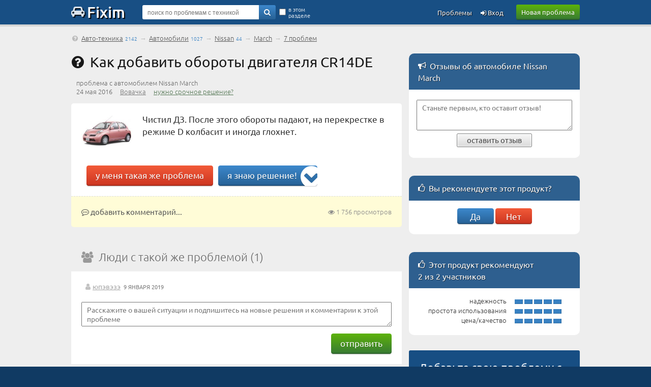

--- FILE ---
content_type: text/html; charset=UTF-8
request_url: https://auto.fixim.ru/problem/q56863-%D0%BA%D0%B0%D0%BA_%D0%B4%D0%BE%D0%B1%D0%B0%D0%B2%D0%B8%D1%82%D1%8C_%D0%BE%D0%B1%D0%BE%D1%80%D0%BE%D1%82%D1%8B_%D0%B4%D0%B2%D0%B8%D0%B3%D0%B0%D1%82%D0%B5%D0%BB%D1%8F_cr14de
body_size: 10387
content:
<!DOCTYPE html>
<html lang="ru">
<head>
<meta charset="UTF-8" />
<meta name="viewport" content="width=device-width, initial-scale=1, shrink-to-fit=no" />
<meta name="description" content="Чистил ДЗ. После этого обороты падают, на перекрестке в режиме D колбасит и иногда глохнет." /><title>Как добавить обороты двигателя CR14DE – проблема с автомобилем Nissan March [56863]</title>
<base href="//auto.fixim.ru/" />
<link rel="icon" href="//fixim.ru/favicon.png" />
<link rel="dns-prefetch" href="//an.yandex.ru" />
<link rel="dns-prefetch" href="//yastatic.net" />
<script>window.yaContextCb=window.yaContextCb||[]</script>
<script src="https://yandex.ru/ads/system/context.js" async></script>
<script>window.yaContextCb.push(()=>{
 Ya.Context.AdvManager.render({
 type: 'fullscreen',
 blockId: 'R-A-666758-11'
 })
})</script>
<link rel="dns-prefetch" href="//counter.yadro.ru" />
<link rel="dns-prefetch" href="//mc.yandex.ru" />
<link rel="stylesheet" href="//fixim.ru/css/style.css" />
<link rel="canonical" href="https://auto.fixim.ru/problem/q56863-%D0%BA%D0%B0%D0%BA_%D0%B4%D0%BE%D0%B1%D0%B0%D0%B2%D0%B8%D1%82%D1%8C_%D0%BE%D0%B1%D0%BE%D1%80%D0%BE%D1%82%D1%8B_%D0%B4%D0%B2%D0%B8%D0%B3%D0%B0%D1%82%D0%B5%D0%BB%D1%8F_cr14de" /><style>.logo span:before{content:'\f1b9';font-size:23px;}</style></head>
<body>
<script>
//<!--
function checkQuery() {
if ($('#query_string').val().length<4) {
alert('Введите хотя бы 4 знака');
return false;
}
return true;
}
//-->
var _init=[];
window.onload=function(){
 for(var i in _init){
 if (typeof(_init[i])=='function') _init[i]();
 }
}
_init.push(function(){
lazyLoadInstance = new LazyLoad({
 elements_selector: ".lazy"
});
});
</script>
<header>
<div class="logo_line_fix"></div>
<div class="logo_line">
<div class="content">
<div class="logo"><a href="//fixim.ru/"><span class="icon-wrench"></span>Fixim</a></div>
<a class="button-green" href="//fixim.ru/post_question.php" rel="nofollow">Новая проблема</a>
<div class="search_form">
<div style="position:relative;">
<form method="get" action="/search" id="searchForm">
<input type="hidden" name="act" value="search" />
<input type="hidden" name="pid" value="126622" />
<input type="hidden" name="cid" value="2508" />
<input type="hidden" name="bid" value="3982" />
<input type="text" name="query" id="query_string" tabindex="1" value="" placeholder="поиск по проблемам с техникой" />
<div class="go"><a href="" onclick="if(checkQuery())$('#searchForm').submit();return false;"><span class="icon-search"></span></a></div>
<input type="submit" style="display:none" />
<div class="checkbox">
<input type="checkbox" name="search_here" id="search_here" value="1" /><label for="search_here">в этом разделе</label>
</div>
</form>
</div>
</div>
<div class="pu_links">
<a class="pu first_pu icon-login" href="//fixim.ru/login" rel="nofollow"> Вход</a>
<a class="pu" href="//fixim.ru/expertise?show=all">Проблемы</a>
<a href="" class="pu search_form_button" onclick="$(this).hide();$('.search_form').show();return false;"><span class="icon-search"></span></a>
</div>
</div>
</div>
</header>
<div class="content">
<nav>
<div class="top_navigation_line">
<span class="icon-help-circled"></span>&nbsp;<a href="/auto">Авто-техника</a><span class="nav_d">2142</span> &rarr; <a href="/auto/cars">Автомобили</a><span class="nav_d">1027</span> &rarr; <a href="/support/nissan/auto/cars">Nissan</a><span class="nav_d">44</span> &rarr; <a href="https://auto.fixim.ru/support/nissan/p126622-march">March</a> &rarr; <a href="/expertise?product_id=126622" rel="nofollow">7 проблем</a></div>
</nav>
<div class="body">
<div class="left_column">
<main>
<a id="main" class="anchor"></a>
<h1 class="question icon-help-circled">&nbsp;&thinsp;Как добавить обороты двигателя CR14DE</h1>
<div class="question_product_title">проблема с автомобилем Nissan March</div>
<div class="question_author">
24 мая 2016 &nbsp;&nbsp;&nbsp; <a rel="nofollow" href="//fixim.ru/user/%D0%92%D0%BE%D0%B2%D0%B0%D1%87%D0%BA%D0%B0" class="UserLink" title="заходил 25 мая 2016">Вовачка</a> &nbsp;&nbsp;&nbsp; 
<a href="/urgent/56863" rel="nofollow" style="color:#575;white-space:nowrap;">нужно срочное решение?</a></div>
<div class="question_placeholder">
<div class="product_image">
<a href="https://auto.fixim.ru/support/nissan/p126622-march"><img src="/image/product/n/nissan/p126622_march.jpg" alt="Автомобиль Nissan March" width="100" height="62" /></a>
</div>
<div class="text">
<div id="problem_descr">Чистил ДЗ. После этого обороты падают, на перекрестке в режиме D колбасит и иногда глохнет.</div>
</div>
<div class="but_block">
<a href="/same_problem/56863" class="button-red" rel="nofollow">у меня такая же проблема</a>
<a href="" class="button-blue" onclick="$(document).scrollTo('#solve',1000,{onAfter:function(){ $('#s_d').focus(); }});return false;"><span class="icon-angle-circled-down"></span>я знаю решение!</a> </div>
<div style="clear:both;text-align:center;">
<div id="yandex_rtb_R-A-666758-6"></div>
<script>//<!--
 window.yaContextCb.push(()=>{
 Ya.Context.AdvManager.render({
 renderTo: 'yandex_rtb_R-A-666758-6',
 blockId: 'R-A-666758-6'
 })})//-->
</script>
</div>
</div>
<div class="add_comment">
<div style="float:right;"><span class="icon-eye"></span> 1&thinsp;756 просмотров</div>
<a href="" onclick="$(document).scrollTo('#same',1500,{offset:{top:-60},onAfter:function(){ $('#sq_d').focus(); }});return false;"><span class="icon-commenting-o"></span> добавить комментарий...</a>
</div>
<a id="same_problems" class="anchor"></a>
<div class="mid_block" style="margin-top:20px;">
<div class="mid_title"><span class="icon-users"></span>&nbsp;&nbsp;<h2>Люди с такой же проблемой (1)</h2></div>
<div class="mid_content" style="padding:10px 0;">
<a id="sp453537" class="anchor"></a>
<div class="comment_placeholder first">
<span class="ctext"></span>&nbsp; <span class="nowrap"><span class="icon-user"></span><a rel="nofollow" href="//fixim.ru/user/%D1%8E%D0%BF%D1%8D%D0%B2%D1%8D%D0%B7%D1%8D" class="UserLink" title="заходил 9 января 2019">юпэвэзэ</a>&nbsp;</span> <span class="date">9 января 2019</span>&nbsp;
</div>
<a id="same" class="anchor"></a>
<div style="padding:10px 20px;overflow:hidden;">
<form method="post" id="sqForm" action="/same_problem/2/56863">
<input type="hidden" name="token" value="7e9bb8a5bd4cb96f" />
<input type="hidden" name="act" value="same" />
<textarea name="description" id="sq_d" placeholder="Расскажите о вашей ситуации и подпишитесь на новые решения и комментарии к этой проблеме"></textarea>
</form>
<a href="/same_problem/56863" onclick="if($('#sq_d').val().length>0)$('#sqForm').submit();else $('#sq_d').focus();return false;" rel="nofollow" target="_blank" style="float:right;margin-top:10px;" class="button-green">отправить</a>
</div>
</div>
</div>
<a id="solutions" class="anchor"></a>
<div class="solutions" id="solutions_block">
<div class="none" style="background-color:#e7e7e7;">решения <a href="/expertise?product_id=126622" target="_blank">ожидаются...</a></div>
</div>
<!--noindex-->
<a id="youtube" class="anchor"></a>
<div class="mid_block red_block" style="margin-bottom:30px;">
<div class="mid_title"><h2>Видео с YouTube на эту тему</h2></div>
<div class="mid_content">
<div class="videos_placeholder" id="video_list">
<a class="block" href="https://youtube.com/watch?v=KROcWNwwPNI" onclick="xajax_open_video('KROcWNwwPNI');return false;" rel="nofollow"><div id="video-KROcWNwwPNI" class="video_placeholder">
<div class="img"><img class="lazy" data-src="/image/youtube/KROcWNwwPNI.jpg" alt="" width="160" height="90" /></div>
<div class="title">Диагностика Nissan Micra/March K12 без сканера. Как сбросить ошибки на Ниссан при помощи педали</div>
<div class="descr">Как сделать диагностику Nissan без сканера. На видео показана инструкция для двигателей CR12DE и CR14DE (Nissan ...</div>
</div></a>
<a id="more_video_link" href="" onclick="xajax_load_video(56863,'7e9bb8a5bd4cb96f');return false;" class="button"><span>ещё видео...</span></a>
</div>
</div>
</div>
<!--/noindex-->
 
<script>
_init.push(function(){
 $("#add_question_form textarea").focus(function(){
 $(this).animate({ height:"120px"}, 500);
 });
 $("#sq_d").focus(function(){
 $(this).animate({ height:"120px"}, 500);
 });
  $("#solveForm textarea").focus(function(){
 $(this).animate({ height:"200px"}, 500);
 });
  });
</script>
<a id="solve" class="anchor"></a>
<div class="form blue_form" style="overflow:visible;margin-top:20px;">
<div class="title"><h2>Знаете, как решить эту проблему?<br />Поделитесь своим знанием!</h2></div>
<div class="sub_title">Ваш способ решения:</div>
<form method="post" action="/same_problem/56863" id="sameForm">
<input type="hidden" name="token" value="7e9bb8a5bd4cb96f" />
<input type="hidden" name="act" value="fill_form" />
<input type="hidden" name="descr" value="" id="sameDescr" />
</form>
<form method="post" id="solveForm" enctype="multipart/form-data" action="">
<input type="hidden" name="token" value="7e9bb8a5bd4cb96f" />
<input type="hidden" name="act" value="solve" />
<textarea name="s_description" id="s_d" style="height:120px;" class="rte2"></textarea>
<div>
<script src="/nicEdit/nicEdit.js" async></script>
<script>
_init.push(function(){
nEditor=new nicEditor({maxHeight:400,buttonList:['image','upload']}).panelInstance('s_d');
});
</script>
</div>
<div style="float:right;display:inline-block;">
</div>
<div style="margin-top:15px;margin-bottom:15px;" id="f_ok">
<a href="" onclick="$('#sDetails').show(500);$('#f_ok').hide(500);return false;" class="button-blue">предложить это решение</a>
</div>
<div id="sDetails" style="display:none;">
<div class="title">Внимание!</div>
<div class="sub_title">Если вы пытаетесь добавить не решение проблемы, а что-то другое, укажите это сейчас, чтобы ваши усилия не пропали даром:
<div style="padding:10px;">
<input type="radio" name="sDestination" value="1" id="sDest1" /> <label for="sDest1">Я предлагаю решение этой проблемы</label> <br />
<input type="radio" name="sDestination" value="2" id="sDest2" /> <label for="sDest2">У меня такая же проблема, и я хочу получать уведомления о её решениях</label><br />
</div>
</div>
<script>
function process_solution()
{
if ($('#sDest1').is(':checked')) $('#solveForm').submit();
else if ($('#sDest2').is(':checked'))
{
//$('#sameDescr').val($('#s_d').val());
$('#sameDescr').val($('.nicEdit-main').text());
$('#sameForm').submit();
}
else if ($('#sDest3').is(':checked')) 
{
//$('#solveForm').submit();
$('#addCommentLink').hide();
$('#commentProblem').show();
$('#cq_d').val($('#s_d').val());
$.scrollTo('#commentProblem');
$('#s_d').val('');
$('#sDetails').hide();
}
else if ($('#sDest4').is(':checked')) alert('Нажмите на ссылку «добавить комментарий» под соответствующим решением');
else alert('Пожалуйста, укажите, что вы добавляете');
}
</script>
<input type="submit" class="button-blue" onclick="process_solution();return false;" value="подтвердить выбор" />
</div>
</form>
</div>
<div id="yandex_rtb_R-A-666758-9"></div>
<script>//<!--
 window.yaContextCb.push(()=>{
 Ya.Context.AdvManager.render({
 renderTo: 'yandex_rtb_R-A-666758-9',
 blockId: 'R-A-666758-9'
 })})//-->
</script>
<section>
<div class="mid_block red_block">
<div class="mid_title"><h2>Наиболее похожие проблемы из этого раздела</h2></div>
<div class="mid_content">
<div id="problems_content">
<div class="question_list_placeholder first">
<div class="product">
<div class="image"><a href="https://auto.fixim.ru/support/volkswagen/p126932-passat" target="_blank"><img class="lazy" data-src="/image/product/v/volkswagen/p126932_passat_thumb.jpg" width="64" height="34" alt="" /></a></div>
<div class="product_title"><a href="https://auto.fixim.ru/support/volkswagen/p126932-passat" target="_blank">Volkswagen Passat</a></div>
</div>
<div class="question">
<div><div class="subject"><a target="_blank" href="https://auto.fixim.ru/problem/q30104-%D0%BF%D1%80%D0%B8_%D1%82%D1%80%D0%BE%D0%B3%D0%B0%D0%BD%D0%B8%D0%B8_%D1%81_%D0%BC%D0%B5%D1%81%D1%82%D0%B0_%D0%BE%D0%B1%D0%BE%D1%80%D0%BE%D1%82%D1%8B_%D0%BF%D0%B0%D0%B4%D0%B0%D1%8E%D1%82_%D0%B8_%D0%B4%D0%B2%D0%B8%D0%B3%D0%B0%D1%82%D0%B5%D0%BB%D1%8C">при трогании с места обороты падают, и двигатель глохнет</a></div><div class="description">У меня проблема на фольцвагене пасат б3 на холостом ходу работает нормально но когда начинаешь движение обороты падают мощности никакой и глохнет. ...</div><div class="same_block"><div class="same" title="участники с такой же проблемой"><span class="icon-users"></span> 6</div><div class="same" title="просмотры"><span class="icon-eye"></span> 9&thinsp;575</div><div class="solutions_count"><span class="icon-ok"></span> <a target="_blank" href="https://auto.fixim.ru/problem/q30104-%D0%BF%D1%80%D0%B8_%D1%82%D1%80%D0%BE%D0%B3%D0%B0%D0%BD%D0%B8%D0%B8_%D1%81_%D0%BC%D0%B5%D1%81%D1%82%D0%B0_%D0%BE%D0%B1%D0%BE%D1%80%D0%BE%D1%82%D1%8B_%D0%BF%D0%B0%D0%B4%D0%B0%D1%8E%D1%82_%D0%B8_%D0%B4%D0%B2%D0%B8%D0%B3%D0%B0%D1%82%D0%B5%D0%BB%D1%8C">3 решения</a></div></div></div></div>
</div>
<div class="question_list_placeholder ">
<div class="product">
<div class="image"><a href="https://auto.fixim.ru/support/toyota/p126877-previa" target="_blank"><img class="lazy" data-src="/image/product/t/toyota/p126877_previa_thumb.jpg" width="64" height="33" alt="" /></a></div>
<div class="product_title"><a href="https://auto.fixim.ru/support/toyota/p126877-previa" target="_blank">Toyota Previa</a></div>
</div>
<div class="question">
<div><div class="subject"><a target="_blank" href="https://auto.fixim.ru/problem/q13138-%D0%BF%D0%B0%D0%B4%D0%B0%D1%8E%D1%82_%D0%BE%D0%B1%D0%BE%D1%80%D0%BE%D1%82%D1%8B_%D1%85%D0%BE%D0%BB%D0%BE%D1%81%D1%82%D0%BE%D0%B3%D0%BE_%D1%85%D0%BE%D0%B4%D0%B0_%D0%B4%D0%B2%D0%B8%D0%B3%D0%B0%D1%82%D0%B5%D0%BB%D1%8F">падают обороты холостого хода двигателя</a></div><div class="description">Авто toyota previa 1994 г. в. При запуске двигателя обороты холостого хода как и надо держатся в пределах 1500-2000 об/мин, но как только двигатель ...</div><div class="same_block"><div class="same" title="участники с такой же проблемой"><span class="icon-users"></span> 11</div><div class="same" title="просмотры"><span class="icon-eye"></span> 5&thinsp;883</div><div class="solutions_count"><span class="icon-ok"></span> <a target="_blank" href="https://auto.fixim.ru/problem/q13138-%D0%BF%D0%B0%D0%B4%D0%B0%D1%8E%D1%82_%D0%BE%D0%B1%D0%BE%D1%80%D0%BE%D1%82%D1%8B_%D1%85%D0%BE%D0%BB%D0%BE%D1%81%D1%82%D0%BE%D0%B3%D0%BE_%D1%85%D0%BE%D0%B4%D0%B0_%D0%B4%D0%B2%D0%B8%D0%B3%D0%B0%D1%82%D0%B5%D0%BB%D1%8F">2 решения</a></div></div></div></div>
</div>
<div class="question_list_placeholder ">
<div class="product">
<div class="image"><a href="https://auto.fixim.ru/support/opel/p126680-vectra" target="_blank"><img class="lazy" data-src="/image/product/o/opel/p126680_vectra_thumb.jpg" width="64" height="38" alt="" /></a></div>
<div class="product_title"><a href="https://auto.fixim.ru/support/opel/p126680-vectra" target="_blank">Opel Vectra</a></div>
</div>
<div class="question">
<div><div class="subject"><a target="_blank" href="https://auto.fixim.ru/problem/q32297-%D0%BF%D0%B5%D0%B4%D0%B0%D0%BB%D1%8C_%D0%B3%D0%B0%D0%B7%D0%B0_%D0%BF%D1%80%D0%BE%D0%B2%D0%B0%D0%BB%D0%B8%D0%B2%D0%B0%D0%B5%D1%82%D1%81%D1%8F">педаль газа проваливается</a></div><div class="description">при запуске прогретого двигателя, начиная трогаться педаль газа проваливается обороты падают и машина глохнет! с примерно 5 раза можно ехать! в чем ...</div><div class="same_block"><div class="same" title="участники с такой же проблемой"><span class="icon-users"></span> 1</div><div class="same" title="просмотры"><span class="icon-eye"></span> 2&thinsp;382</div><div class="solutions_count"><span class="icon-ok"></span> <a target="_blank" href="https://auto.fixim.ru/problem/q32297-%D0%BF%D0%B5%D0%B4%D0%B0%D0%BB%D1%8C_%D0%B3%D0%B0%D0%B7%D0%B0_%D0%BF%D1%80%D0%BE%D0%B2%D0%B0%D0%BB%D0%B8%D0%B2%D0%B0%D0%B5%D1%82%D1%81%D1%8F">1 решение</a></div></div></div></div>
</div>
<div class="question_list_placeholder ">
<div class="product">
<div class="image"><a href="https://auto.fixim.ru/support/%D0%B2%D0%B0%D0%B7/p127691-21099" target="_blank"><img class="lazy" data-src="/image/product/rus_v/vaz/p127691_21099_thumb.jpg" width="64" height="34" alt="" /></a></div>
<div class="product_title"><a href="https://auto.fixim.ru/support/%D0%B2%D0%B0%D0%B7/p127691-21099" target="_blank">ВАЗ 21099</a></div>
</div>
<div class="question">
<div><div class="subject"><a target="_blank" href="https://auto.fixim.ru/problem/q23736-%D0%BC%D0%B0%D1%88%D0%B8%D0%BD%D0%B0_%D0%B4%D0%B5%D1%80%D0%B3%D0%B0%D0%B5%D1%82%D1%81%D1%8F_%D0%BD%D0%B5_%D0%BD%D0%B0%D0%B1%D0%B8%D1%80%D0%B0%D0%B5%D1%82_%D0%BE%D0%B1%D0%BE%D1%80%D0%BE%D1%82%D0%BE%D0%B2_%D0%BD%D0%B0">машина дергается, не набирает оборотов, на холостом работает хорошо</a></div><div class="description">ваз 21099 инжектор : на холостом работает хорошо, на газ даю машина не едет. свечи зажигания менял, топливные фильтры менял, модуль тоже новая и ...</div><div class="same_block"><div class="same" title="участники с такой же проблемой"><span class="icon-users"></span> 18</div><div class="same" title="просмотры"><span class="icon-eye"></span> 13&thinsp;929</div><div class="solutions_count"><span class="icon-ok"></span> <a target="_blank" href="https://auto.fixim.ru/problem/q23736-%D0%BC%D0%B0%D1%88%D0%B8%D0%BD%D0%B0_%D0%B4%D0%B5%D1%80%D0%B3%D0%B0%D0%B5%D1%82%D1%81%D1%8F_%D0%BD%D0%B5_%D0%BD%D0%B0%D0%B1%D0%B8%D1%80%D0%B0%D0%B5%D1%82_%D0%BE%D0%B1%D0%BE%D1%80%D0%BE%D1%82%D0%BE%D0%B2_%D0%BD%D0%B0">6 решений</a></div></div></div></div>
</div>
<div class="question_list_placeholder ">
<div class="product">
<div class="image"><a href="https://auto.fixim.ru/support/opel/p126669-astra" target="_blank"><img class="lazy" data-src="/image/product/o/opel/p126669_astra_thumb.jpg" width="64" height="35" alt="" /></a></div>
<div class="product_title"><a href="https://auto.fixim.ru/support/opel/p126669-astra" target="_blank">Opel Astra</a></div>
</div>
<div class="question">
<div><div class="subject"><a target="_blank" href="https://auto.fixim.ru/problem/q58431-%D0%B4%D0%B2%D0%B8%D0%B3%D0%B0%D1%82%D0%B5%D0%BB%D1%8C_%D0%B3%D0%BB%D0%BE%D1%85%D0%BD%D0%B5%D1%82_%D0%BD%D0%B0_%D1%85%D0%BE%D0%B4%D1%83_%D0%B8_%D0%BD%D0%B5_%D0%B7%D0%B0%D0%B2%D0%BE%D0%B4%D0%B8%D1%82%D1%81%D1%8F">Двигатель глохнет на ходу и не заводится</a></div><div class="description">Двигатель глохнет на ходу, глохнет так как будто выключили зажигание, остановишься стартер крутит но не заводится, выключишь зажигание повернешь ...</div><div class="same_block"><div class="same" title="участники с такой же проблемой"><span class="icon-users"></span> 2</div><div class="same" title="просмотры"><span class="icon-eye"></span> 2&thinsp;415</div><div class="solutions_count"><span class="icon-ok"></span> <a target="_blank" href="https://auto.fixim.ru/problem/q58431-%D0%B4%D0%B2%D0%B8%D0%B3%D0%B0%D1%82%D0%B5%D0%BB%D1%8C_%D0%B3%D0%BB%D0%BE%D1%85%D0%BD%D0%B5%D1%82_%D0%BD%D0%B0_%D1%85%D0%BE%D0%B4%D1%83_%D0%B8_%D0%BD%D0%B5_%D0%B7%D0%B0%D0%B2%D0%BE%D0%B4%D0%B8%D1%82%D1%81%D1%8F">1 решение</a></div></div></div></div>
</div>
</div>
<div id="more_loading" style="display:block;text-align:center;"><img class="lazy" width="10" height="10" data-src="/image/ajax-small.gif" alt="" /></div>
<div class="question_list_placeholder" style="padding:0;">
<div class="none">
<a style="color:#333;" rel="nofollow" href="/search?act=search&amp;qid=56863" id="more_link">полный список похожих проблем</a>
</div>
</div>
</div>
</div>
<div class="transition_block"></div>
</section>
<script>
var pageLoaded=1;
var qid=56863;
//<!--
function xajax_load_problems(){xajaxRequestUri='/question_ajax.php';return xajax.call("load_problems",arguments,1);}
_init.push(function(){
$(window).bind('scroll',function(){
if(pageLoaded>0 && pageLoaded<4 && $(window).scrollTop()>=$('#problems_content').offset().top+$('#problems_content').outerHeight()-$(window).innerHeight()){
$('#more_loading').show();
xajax_load_problems(qid,pageLoaded);
pageLoaded=0;
}
});
});
function show_problems(html,p){
$('#problems_content').append(html);
$('#more_loading').hide();
if(lazyLoadInstance)lazyLoadInstance.update();
pageLoaded=p;
}
//-->
</script>
</main>
</div>
<aside class="right_column" style="padding-top:30px">
<!--noindex-->
<section>
<div class="mid_block gold_block">
<div class="mid_title"><span class="icon-megaphone"></span>&nbsp;&thinsp;<h2>Отзывы об автомобиле Nissan March</h2></div>
<div class="mid_content">
<div style="margin:15px 5px;">
<form method="post" id="noteForm" action="https://auto.fixim.ru/support/nissan/p126622-march/notes">
<input type="hidden" name="act" value="add_note" />
<input type="hidden" name="token" value="7e9bb8a5bd4cb96f" />
<textarea name="description" id="n_d" style="width:100%;height:60px;" placeholder="Станьте первым, кто оставит отзыв!"></textarea>
<div style="text-align:center;margin-bottom:10px;"><a href="" onclick="if($('#n_d').val().length==0)alert('Введите текст отзыва, пожалуйста');else $('#noteForm').submit();return false;" class="button"><span>оставить отзыв</span></a></div>
</form>
</div>
<script>
_init.push(function(){
 $("#n_d").focus(function(){
 $(this).animate({height:"200px"},500);
 });
});
</script>
</div>
</div>
</section>
<div id="product_votings">
<div class="mid_block gold_block"><div class="mid_title"><span class="icon-thumbs-up"></span>&nbsp;&thinsp;<h2>Вы рекомендуете этот продукт?</h2></div><div class="add_recommend"><a href="" onclick="xajax_product_vote(126622,1,'7e9bb8a5bd4cb96f');return false;" class="button-blue">Да</a> <a href="" onclick="xajax_product_vote(126622,-1,'7e9bb8a5bd4cb96f');return false;" class="button-red">Нет</a></div></div></div>
<div class="mid_block gold_block" style="margin-bottom:30px;">
<div class="mid_title"><span class="icon-thumbs-up"></span>&nbsp;&thinsp;Этот продукт рекомендуют<br />2 из 2 участников</div>
<div class="recommended_block_placeholder">
<div class="value_placeholder">
<div class="value_list">
<div class="label">надежность</div>
<div class="bar"><div style="background-color:#3881c2;"></div><div style="background-color:#3881c2;"></div><div style="background-color:#3881c2;"></div><div style="background-color:#3881c2;"></div><div style="background-color:#3881c2;"></div></div>
</div>
<div class="value_list">
<div class="label">простота использования</div>
<div class="bar"><div style="background-color:#3881c2;"></div><div style="background-color:#3881c2;"></div><div style="background-color:#3881c2;"></div><div style="background-color:#3881c2;"></div><div style="background-color:#3881c2;"></div></div>
</div>
<div class="value_list">
<div class="label">цена/качество</div>
<div class="bar"><div style="background-color:#3881c2;"></div><div style="background-color:#3881c2;"></div><div style="background-color:#3881c2;"></div><div style="background-color:#3881c2;"></div><div style="background-color:#3881c2;"></div></div>
</div>
</div>
</div>
</div>
<section>
<div class="add_question_rel">
<div class="add_question_form">
<form method="post" action="//fixim.ru/post_question.php" id="add_question_form">
<input type="hidden" name="product_id" value="126622" />
<div class="title">Добавьте свою проблему с автомобилем Nissan March</div>
<div class="sub">&ndash; и наши эксперты помогут вам найти её решение</div>
<div><textarea placeholder="Описание вашей проблемы" name="description" style="height:75px"></textarea></div>
<a class="button-blue" href="" onclick="$('#add_question_form').submit();return false;">добавить</a>
<input type="submit" style="display:none" />
</form>
</div>
<div class="tip">
<div class="half"><div class="m"><b>6</b> проблем</div><div class="m2">добавлено за сутки</div></div><div class="half"><div class="m"><b>4</b> эксперта</div><div class="m2">были на сайте за сутки</div></div>
</div>
</div>
</section>
<section>
<div class="mid_block gold_block">
<div class="mid_title"><span class="icon-lightbulb"></span>&nbsp;&thinsp;<h2>Заметки и полезные советы</h2></div>
<div class="mid_content">
<a href="https://blog.fixim.ru/%D0%BF%D0%B0%D0%BF%D1%83%D1%81/post348-%D0%B0%D0%BA%D0%BA%D1%83%D0%BC%D1%83%D0%BB%D1%8F%D1%82%D0%BE%D1%80_%D1%81%D0%B5%D0%BB_%D0%B8_%D0%BC%D0%B0%D1%88%D0%B8%D0%BD%D1%83_%D0%BD%D0%B5_%D0%BE%D1%82%D0%BA%D1%80%D1%8B%D1%82%D1%8C" class="block"><div class="spisok">
<div class="subject">аккумулятор сел, и машину не открыть</div>
<div class="type">Автомобили</div>
<div class="desc">Стопроцентное решение для всех машин имеющих доступ к стартеру снизу. Необходимо: 1 — заряженный аккумулятор. 2 — 2 ...</div>
<div class="misc"><div style="float:left">папус</div><span class="icon-thumbs-up"></span>&nbsp;17&nbsp;&nbsp;&nbsp;12 апреля 2017</div>
</div></a>
<a href="https://blog.fixim.ru/%D0%A1%D0%B5%D1%80%D0%B5%D0%B3%D0%B0+%D0%A1%D0%B5%D1%80%D0%B5%D0%B1%D1%80%D1%8F%D0%BA%D0%BE%D0%B2/post325-%D0%B0%D0%B2%D1%82%D0%BE%D0%BB%D1%8E%D0%B1%D0%B8%D1%82%D0%B5%D0%BB%D1%8F%D0%BC_%D0%B8_%D0%BF%D1%80%D0%BE%D1%84%D0%B5%D1%81%D1%81%D0%B8%D0%BE%D0%BD%D0%B0%D0%BB%D0%B0%D0%BC" class="block"><div class="spisok">
<div class="subject">Автолюбителям и профессионалам</div>
<div class="type">Автомобили</div>
<div class="desc">В этой статье приведу удивительно простые методы, как продлить срок службы машины, сделать ее надежной, удобной и ...</div>
<div class="misc"><div style="float:left">Серега Серебряков</div><span class="icon-thumbs-up"></span>&nbsp;7&nbsp;&nbsp;&nbsp;<span class="icon-chat-empty"></span>&nbsp;1&nbsp;&nbsp;&nbsp;14 ноября 2016</div>
</div></a>
<a href="https://blog.fixim.ru/%D0%A4%D0%B8%D0%BD%D0%B0%D1%82+%D0%93%D0%B0%D0%BD%D0%B8%D0%B5%D0%B2/post297-%D0%BD%D0%B5_%D0%BD%D1%83%D0%B6%D0%BD%D0%BE_%D0%BF%D1%80%D0%BE%D0%BC%D1%8B%D0%B2%D0%B0%D1%82%D1%8C_%D0%B4%D0%B2%D0%B8%D0%B3%D0%B0%D1%82%D0%B5%D0%BB%D1%8C_%D0%BF%D1%80%D0%B8_%D0%B7%D0%B0%D0%BC%D0%B5%D0%BD%D0%B5_%D0%BC%D0%B0%D1%81%D0%BB%D0%B0" class="block"><div class="spisok">
<div class="subject">Не нужно промывать двигатель при замене масла</div>
<div class="type">Автомобили Daewoo</div>
<div class="desc">Не в коем случае не нужно промывать двигатель, и не нужно доливать присадки. Они забивают все канавки коленвала, блока,...</div>
<div class="misc"><div style="float:left">Финат Ганиев</div><span class="icon-thumbs-up"></span>&nbsp;2&nbsp;&nbsp;&nbsp;5 августа 2016</div>
</div></a>
</div>
<a class="full_list_link" href="//blog.fixim.ru/auto/cars">7 заметок</a>
</div>
</section>
<section>
<div class="mid_block gold_block">
<div class="mid_title"><span class="icon-chat-empty"></span>&nbsp;&thinsp;<h2>Обсуждения автомобилей</h2></div>
<div class="mid_content">
<a href="https://forum.fixim.ru/319" class="block"><div class="spisok">
<div class="subject">Пинается коробка передач</div>
<div class="type">Автомобили</div>
<div class="desc">У меня в последнее время появилась проблема, коробка начала пинаться со второй передачи на третью. Что то с этим можно ...</div>
<div class="misc"><div style="float:left"><span class="icon-chat-empty"></span>&nbsp;6&nbsp;&nbsp;&nbsp;4Mobile</div>2 мая 2023</div>
</div></a>
<a href="https://forum.fixim.ru/322" class="block"><div class="spisok">
<div class="subject">Гудит гур на Toyota Altezza</div>
<div class="type">Автомобили</div>
<div class="desc">Всем привет! Проблема с моей машиной тоета альтеза 2001 года мотор 3sge. Как сажусь в машину начинает гудеть гур. Не ...</div>
<div class="misc"><div style="float:left"><span class="icon-chat-empty"></span>&nbsp;5&nbsp;&nbsp;&nbsp;Topov</div>10 марта 2020</div>
</div></a>
<a href="https://forum.fixim.ru/316" class="block"><div class="spisok">
<div class="subject">Infiniti FX50 пропадает вид с передней камеры</div>
<div class="type">Автомобили</div>
<div class="desc"> 
Всем привет! При включении передней камеры изображение на экране начинает мерцать и пропадать. В чем может быть ...</div>
<div class="misc"><div style="float:left"><span class="icon-chat-empty"></span>&nbsp;4&nbsp;&nbsp;&nbsp;Topov</div>10 марта 2020</div>
</div></a>
</div>
<a class="full_list_link" href="//forum.fixim.ru/auto/cars">перейти к обсуждениям</a></div>
</section>
<section>
<div class="add_do">
<div class="p1">Не можете починить?</div>
<div class="p2"><a rel="nofollow" href="//do.fixim.ru/board_post.php">Добавьте объявление о продаже вашей неисправной техники</a></div>
<div class="p3"><a href="//do.fixim.ru">do.fixim.ru</a><div>доска объявлений сломанной<br />техники и запчастей</div></div>
</div>
</section>
<section>
<div class="mid_block gold_block" style="margin-bottom:30px;">
<div class="mid_title"><span class="icon-graduation-cap"></span>&nbsp;&thinsp;<h2>Лучшие эксперты по автомобилям</h2></div>
<div style="padding:10px;">
<div class="expert">
<div class="author_avatar"><div class="Avatar"><a rel="nofollow" href="//fixim.ru/user/%D0%BF%D0%B0%D0%BF%D1%83%D1%81" class="UserLink"><img width="64" height="64" data-src="https://fixim.ru/avatar/350/av_17e5e169e.jpg" class="lazy"  alt="папус"></a></div></div>
<div class="author_name"><a rel="nofollow" href="//fixim.ru/user/%D0%BF%D0%B0%D0%BF%D1%83%D1%81" class="UserLink" title="заходил 31 августа 2018">папус</a><div class="badge b_red" title="Сотня лучших экспертов сайта"><span class="icon-certificate"></span><span class="icon-flag-empty b"></span></div><div class="badge b_pink" title="Лучший эксперт дня"><span class="icon-certificate"></span><span class="icon-star b"></span></div><div class="badge" title="Эксперт по авто-технике"><span class="icon-certificate"></span><span class="icon-cab b"></span></div><div class="badge" title="Эксперт по телефонам"><span class="icon-certificate"></span><span class="icon-phone b"></span></div></div>
<div class="author_info"><img width="20" height="30" class="lazy" data-src="//fixim.ru/image/ico/Expert.png" alt="" title="место в рейтинге экспертов: 46, &darr;4" /><div></div>эксперт<br />36 решений</div>
</div>
<div class="expert">
<div class="author_avatar"><div class="Avatar"><a rel="nofollow" href="//fixim.ru/user/freddist" class="UserLink"><img width="64" height="64" data-src="https://fixim.ru/avatar/0/av_5b3dae6d8.jpg" class="lazy"  alt="freddist"></a></div></div>
<div class="author_name"><a rel="nofollow" href="//fixim.ru/user/freddist" class="UserLink" title="заходил 15 февраля 2016">freddist</a><div class="badge b_red" title="Сотня лучших экспертов сайта"><span class="icon-certificate"></span><span class="icon-flag-empty b"></span></div><div class="badge" title="Эксперт по телефонам"><span class="icon-certificate"></span><span class="icon-phone b"></span></div><div class="badge" title="Эксперт по авто-технике"><span class="icon-certificate"></span><span class="icon-cab b"></span></div><div class="badge b_green" title="Заметка эксперта"><span class="icon-certificate"></span><span class="icon-lightbulb b"></span></div></div>
<div class="author_info"><img width="20" height="30" class="lazy" data-src="//fixim.ru/image/ico/Expert.png" alt="" title="место в рейтинге экспертов: 31, &uarr;15" /><div></div>эксперт<br />41 решение</div>
</div>
<div class="expert">
<div class="author_avatar"><div class="Avatar"><a rel="nofollow" href="//fixim.ru/user/%D0%94%D0%BC%D0%B8%D1%82%D1%80%D0%B8%D0%B9+%D0%9A%D0%BE%D1%80%D0%BE%D1%82%D0%BA%D0%BE%D0%B2_" class="UserLink"><img width="64" height="64" data-src="https://fixim.ru/avatar/295/av_77f0e04b2.jpg" class="lazy"  alt="Дмитрий Коротков_"></a></div></div>
<div class="author_name"><a rel="nofollow" href="//fixim.ru/user/%D0%94%D0%BC%D0%B8%D1%82%D1%80%D0%B8%D0%B9+%D0%9A%D0%BE%D1%80%D0%BE%D1%82%D0%BA%D0%BE%D0%B2_" class="UserLink" title="заходил 22 марта 2016">Дмитрий Коротков_</a><div class="badge" title="Эксперт по авто-технике"><span class="icon-certificate"></span><span class="icon-cab b"></span></div><div class="badge b_blue" title="Быстрое решение"><span class="icon-certificate"></span><span class="icon-flash b"></span></div><div class="badge b_light" title="Помощник"><span class="icon-certificate"></span><span class="icon-wrench b"></span></div></div>
<div class="author_info"><img width="20" height="30" class="lazy" data-src="//fixim.ru/image/ico/Experienced.png" alt="" title="место в рейтинге экспертов: 364, &uarr;234" /><div></div>опытный<br />38 решений</div>
</div>
</div>
</div>
</section>
<section>
<a id="offers" class="anchor"></a>
<div class="mid_block gold_block sc_block">
<div class="mid_title"><span class="icon-wrench"></span>&nbsp;&thinsp;<h2>Сервисные центры,<br />Предложения ремонта</h2></div>
<div class="mid_content">
<a id="offerxc1" class="anchor"></a>
<div class="list_sc">
<div class="avatar">
<img class="lazy" data-src="https://fixim.ru/avatar/431/av_58a078243.jpg" width="32" height="32" alt="" />
</div>
<div class="title "><a href="https://service.fixim.ru/org/moskva/world-top" target="_blank">world &amp; top</a><span class="stars"><span class="icon-star"></span></span></div>
<div class="misc"><span class="icon-location"></span>Москва</div>
</div>
<a id="offerxc2" class="anchor"></a>
<div class="list_sc">
<div class="avatar">
<img class="lazy" data-src="https://fixim.ru/avatar/391/av_25e5e86c4.jpg" width="32" height="32" alt="" />
</div>
<div class="title "><a href="https://service.fixim.ru/org/sankt-peterburg/avtobezopasnost" target="_blank">Автобезопасность</a><span class="stars"><span class="icon-star"></span></span></div>
<div class="misc"><span class="icon-location"></span>Санкт-Петербург, Малая Балканская 13 корпус 2</div>
</div>
<a id="offerxc3" class="anchor"></a>
<div class="list_sc">
<div class="avatar">
<img class="lazy" data-src="https://fixim.ru/avatar/257/av_7af8fb70c.jpg" width="32" height="32" alt="" />
</div>
<div class="title "><a href="https://service.fixim.ru/org/ulyanovsk/sts-reshenie-plyus" target="_blank">СЦ Решение Плюс</a><span class="stars"><span class="icon-star"></span></span></div>
<div class="misc"><span class="icon-location"></span>Ульяновск</div>
</div>
</div>
<a class="full_list_link" target="_blank" href="//service.fixim.ru/sankt-peterburg/remont-avtomobilej/nissan">ремонт автомобилей Nissan в Санкт-Петербурге</a>
</div>
</section>
<!--/noindex-->
</aside>
</div>
</div>
<a id="back-top" style="display:none;" href="/problem/q56863-%D0%BA%D0%B0%D0%BA_%D0%B4%D0%BE%D0%B1%D0%B0%D0%B2%D0%B8%D1%82%D1%8C_%D0%BE%D0%B1%D0%BE%D1%80%D0%BE%D1%82%D1%8B_%D0%B4%D0%B2%D0%B8%D0%B3%D0%B0%D1%82%D0%B5%D0%BB%D1%8F_cr14de#top" class="icon-angle-circled-up"></a>
<footer>
<div class="bman">
<div class="content">
<img width="340" height="150" class="lazy" data-src="/image/man_b2.webp" alt="" /><p>Решаем любые проблемы с техникой!</p>
</div>
</div>
<div class="footer">
<div class="content">
<div class="footer_links">
<div class="title">Fixim.ru</div>
<div><a href="//fixim.ru/online.php" rel="nofollow">Мы онлайн</a></div>
<div><a href="//fixim.ru/faq" rel="nofollow" title="с ответами">Частые вопросы</a></div>
</div>
<div class="footer_links">
<div class="title">Разделы</div>
<div><a href="//service.fixim.ru/" title="и ремонтные мастерские">Сервисные центры</a></div>
<div><a href="//blog.fixim.ru/" title="и блоги мастеров">Заметки экспертов</a></div>
<div><a href="//manual.fixim.ru/" title="и руководства пользователя с документацией">Инструкции по эксплуатации</a></div>
<div><a href="//do.fixim.ru/" title="о сломанной технике">Доска объявлений</a></div>
<div><a href="//forum.fixim.ru/">Форум о технике</a></div>
</div>
<div class="footer_links">
<div class="title">Сообщество</div>
<div><a rel="nofollow" href="//fixim.ru/top_experts.php" title="пузомерка">Рейтинг экспертов</a></div>
<div><a rel="nofollow" href="//fixim.ru/achievements" title="наши награды">Значки участников</a></div>
</div>
<div class="footer_links social_links">
<div class="social">
<a rel="nofollow" href="//t.me/fixim_ru" class="icon-telegram" title="Fixim в Telegram"></a>
<a rel="nofollow" href="//vk.com/club47750816" class="icon-vkontakte" title="Fixim на ВКонтакте"></a>
<a rel="nofollow" href="//twitter.com/fixim_ru" class="icon-twitter" title="Fixim в Twitter"></a>
</div>
<div style="margin-top:20px;text-align:center;padding:0;opacity:0.5;">
<script>//<!--
document.write("<a href='//www.liveinternet.ru/click;fixim' "+
"target=_blank><img src='//counter.yadro.ru/hit;fixim?t41.1;r"+
escape(document.referrer)+((typeof(screen)=="undefined")?"":
";s"+screen.width+"*"+screen.height+"*"+(screen.colorDepth?
screen.colorDepth:screen.pixelDepth))+";u"+escape(document.URL)+
";h"+escape(document.title.substring(0,150))+";"+Math.random()+
"' alt='' title='LiveInternet' "+
"border='0' width='31' height='31'><\/a>");
//-->
</script>
</div>
</div>
<br style="clear:both;" />
<div class="misc">&copy; 2009-2025 &nbsp;&ndash;&nbsp; <a rel="nofollow" href="//fixim.ru/legal">пользовательское соглашение</a>, &nbsp;<a rel="nofollow" href="//fixim.ru/policy">политика обработки персональных данных</a>
</div>
</div>
</div>
</footer>
<script src="//fixim.ru/js/common.js" defer></script>
<script>
//<!--
(function (d, w, c) { (w[c] = w[c] || []).push(function() { try { w.yaCounter11386054 = new Ya.Metrika({ id:11386054, clickmap:true, trackLinks:true, accurateTrackBounce:true, webvisor:true }); } catch(e) { } }); var n = d.getElementsByTagName("script")[0], x = "https://mc.yandex.ru/metrika/watch.js", s = d.createElement("script"), f = function () { n.parentNode.insertBefore(s, n); }; for (var i = 0; i < document.scripts.length; i++) { if (document.scripts[i].src === x) { return; } } s.type = "text/javascript"; s.async = true; s.src = x; if (w.opera == "[object Opera]") { d.addEventListener("DOMContentLoaded", f, false); } else { f(); } })(document, window, "yandex_metrika_callbacks");
//-->
</script>
<noscript><div><img src="https://mc.yandex.ru/watch/11386054" style="position:absolute; left:-9999px;" alt="" /></div></noscript>
<script src="//fixim.ru/js/jquery.ocupload-1.1.4.js" defer></script>
</body></html>